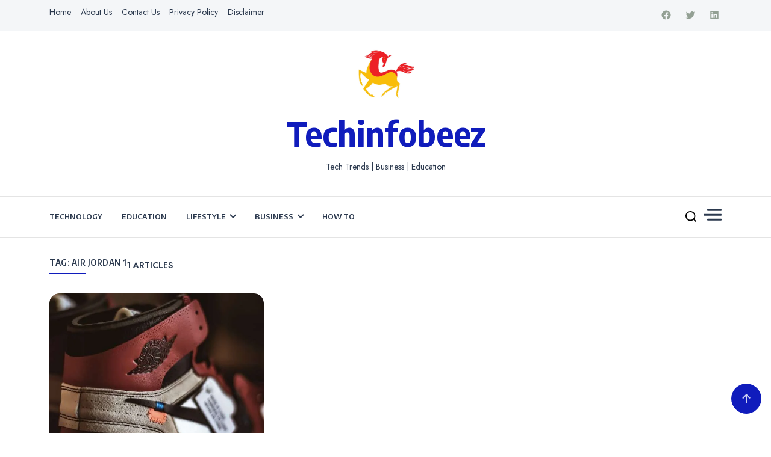

--- FILE ---
content_type: text/html; charset=utf-8
request_url: https://www.google.com/recaptcha/api2/aframe
body_size: 265
content:
<!DOCTYPE HTML><html><head><meta http-equiv="content-type" content="text/html; charset=UTF-8"></head><body><script nonce="oQN35E66n1pioREfo8Ufrw">/** Anti-fraud and anti-abuse applications only. See google.com/recaptcha */ try{var clients={'sodar':'https://pagead2.googlesyndication.com/pagead/sodar?'};window.addEventListener("message",function(a){try{if(a.source===window.parent){var b=JSON.parse(a.data);var c=clients[b['id']];if(c){var d=document.createElement('img');d.src=c+b['params']+'&rc='+(localStorage.getItem("rc::a")?sessionStorage.getItem("rc::b"):"");window.document.body.appendChild(d);sessionStorage.setItem("rc::e",parseInt(sessionStorage.getItem("rc::e")||0)+1);localStorage.setItem("rc::h",'1768876399467');}}}catch(b){}});window.parent.postMessage("_grecaptcha_ready", "*");}catch(b){}</script></body></html>